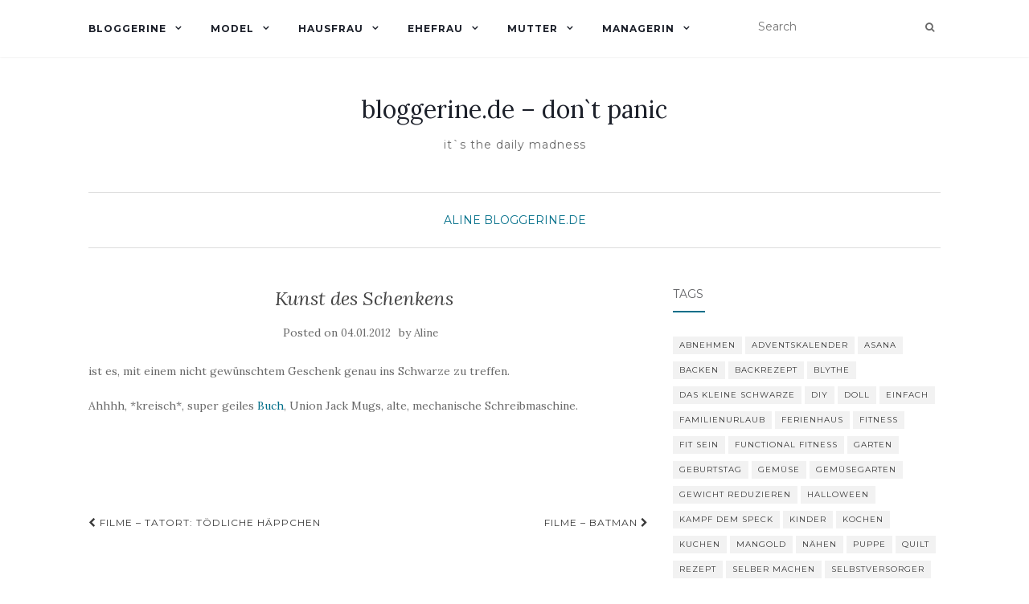

--- FILE ---
content_type: text/html; charset=UTF-8
request_url: https://bloggerine.de/2012/01/kunst-des-schenkens/
body_size: 11221
content:
<!doctype html>
	<!--[if !IE]>
	<html class="no-js non-ie" lang="en-US"> <![endif]-->
	<!--[if IE 7 ]>
	<html class="no-js ie7" lang="en-US"> <![endif]-->
	<!--[if IE 8 ]>
	<html class="no-js ie8" lang="en-US"> <![endif]-->
	<!--[if IE 9 ]>
	<html class="no-js ie9" lang="en-US"> <![endif]-->
	<!--[if gt IE 9]><!-->
<html class="no-js" lang="en-US"> <!--<![endif]-->
<head>
<meta charset="UTF-8">
<meta name="viewport" content="width=device-width, initial-scale=1">
<link rel="profile" href="http://gmpg.org/xfn/11">
<link rel="pingback" href="https://bloggerine.de/xmlrpc.php">

<title>Kunst des Schenkens &#8211; bloggerine.de &#8211; don`t panic</title>
<meta name='robots' content='max-image-preview:large' />
	<style>img:is([sizes="auto" i], [sizes^="auto," i]) { contain-intrinsic-size: 3000px 1500px }</style>
	<link rel='dns-prefetch' href='//fonts.googleapis.com' />
<link rel="alternate" type="application/rss+xml" title="bloggerine.de - don`t panic &raquo; Feed" href="https://bloggerine.de/feed/" />
<link rel="alternate" type="application/rss+xml" title="bloggerine.de - don`t panic &raquo; Comments Feed" href="https://bloggerine.de/comments/feed/" />
<script type="text/javascript">
/* <![CDATA[ */
window._wpemojiSettings = {"baseUrl":"https:\/\/s.w.org\/images\/core\/emoji\/16.0.1\/72x72\/","ext":".png","svgUrl":"https:\/\/s.w.org\/images\/core\/emoji\/16.0.1\/svg\/","svgExt":".svg","source":{"concatemoji":"https:\/\/bloggerine.de\/wp-includes\/js\/wp-emoji-release.min.js?ver=6.8.3"}};
/*! This file is auto-generated */
!function(s,n){var o,i,e;function c(e){try{var t={supportTests:e,timestamp:(new Date).valueOf()};sessionStorage.setItem(o,JSON.stringify(t))}catch(e){}}function p(e,t,n){e.clearRect(0,0,e.canvas.width,e.canvas.height),e.fillText(t,0,0);var t=new Uint32Array(e.getImageData(0,0,e.canvas.width,e.canvas.height).data),a=(e.clearRect(0,0,e.canvas.width,e.canvas.height),e.fillText(n,0,0),new Uint32Array(e.getImageData(0,0,e.canvas.width,e.canvas.height).data));return t.every(function(e,t){return e===a[t]})}function u(e,t){e.clearRect(0,0,e.canvas.width,e.canvas.height),e.fillText(t,0,0);for(var n=e.getImageData(16,16,1,1),a=0;a<n.data.length;a++)if(0!==n.data[a])return!1;return!0}function f(e,t,n,a){switch(t){case"flag":return n(e,"\ud83c\udff3\ufe0f\u200d\u26a7\ufe0f","\ud83c\udff3\ufe0f\u200b\u26a7\ufe0f")?!1:!n(e,"\ud83c\udde8\ud83c\uddf6","\ud83c\udde8\u200b\ud83c\uddf6")&&!n(e,"\ud83c\udff4\udb40\udc67\udb40\udc62\udb40\udc65\udb40\udc6e\udb40\udc67\udb40\udc7f","\ud83c\udff4\u200b\udb40\udc67\u200b\udb40\udc62\u200b\udb40\udc65\u200b\udb40\udc6e\u200b\udb40\udc67\u200b\udb40\udc7f");case"emoji":return!a(e,"\ud83e\udedf")}return!1}function g(e,t,n,a){var r="undefined"!=typeof WorkerGlobalScope&&self instanceof WorkerGlobalScope?new OffscreenCanvas(300,150):s.createElement("canvas"),o=r.getContext("2d",{willReadFrequently:!0}),i=(o.textBaseline="top",o.font="600 32px Arial",{});return e.forEach(function(e){i[e]=t(o,e,n,a)}),i}function t(e){var t=s.createElement("script");t.src=e,t.defer=!0,s.head.appendChild(t)}"undefined"!=typeof Promise&&(o="wpEmojiSettingsSupports",i=["flag","emoji"],n.supports={everything:!0,everythingExceptFlag:!0},e=new Promise(function(e){s.addEventListener("DOMContentLoaded",e,{once:!0})}),new Promise(function(t){var n=function(){try{var e=JSON.parse(sessionStorage.getItem(o));if("object"==typeof e&&"number"==typeof e.timestamp&&(new Date).valueOf()<e.timestamp+604800&&"object"==typeof e.supportTests)return e.supportTests}catch(e){}return null}();if(!n){if("undefined"!=typeof Worker&&"undefined"!=typeof OffscreenCanvas&&"undefined"!=typeof URL&&URL.createObjectURL&&"undefined"!=typeof Blob)try{var e="postMessage("+g.toString()+"("+[JSON.stringify(i),f.toString(),p.toString(),u.toString()].join(",")+"));",a=new Blob([e],{type:"text/javascript"}),r=new Worker(URL.createObjectURL(a),{name:"wpTestEmojiSupports"});return void(r.onmessage=function(e){c(n=e.data),r.terminate(),t(n)})}catch(e){}c(n=g(i,f,p,u))}t(n)}).then(function(e){for(var t in e)n.supports[t]=e[t],n.supports.everything=n.supports.everything&&n.supports[t],"flag"!==t&&(n.supports.everythingExceptFlag=n.supports.everythingExceptFlag&&n.supports[t]);n.supports.everythingExceptFlag=n.supports.everythingExceptFlag&&!n.supports.flag,n.DOMReady=!1,n.readyCallback=function(){n.DOMReady=!0}}).then(function(){return e}).then(function(){var e;n.supports.everything||(n.readyCallback(),(e=n.source||{}).concatemoji?t(e.concatemoji):e.wpemoji&&e.twemoji&&(t(e.twemoji),t(e.wpemoji)))}))}((window,document),window._wpemojiSettings);
/* ]]> */
</script>
<style id='wp-emoji-styles-inline-css' type='text/css'>

	img.wp-smiley, img.emoji {
		display: inline !important;
		border: none !important;
		box-shadow: none !important;
		height: 1em !important;
		width: 1em !important;
		margin: 0 0.07em !important;
		vertical-align: -0.1em !important;
		background: none !important;
		padding: 0 !important;
	}
</style>
<link rel='stylesheet' id='wp-block-library-css' href='https://bloggerine.de/wp-includes/css/dist/block-library/style.min.css?ver=6.8.3' type='text/css' media='all' />
<style id='classic-theme-styles-inline-css' type='text/css'>
/*! This file is auto-generated */
.wp-block-button__link{color:#fff;background-color:#32373c;border-radius:9999px;box-shadow:none;text-decoration:none;padding:calc(.667em + 2px) calc(1.333em + 2px);font-size:1.125em}.wp-block-file__button{background:#32373c;color:#fff;text-decoration:none}
</style>
<style id='global-styles-inline-css' type='text/css'>
:root{--wp--preset--aspect-ratio--square: 1;--wp--preset--aspect-ratio--4-3: 4/3;--wp--preset--aspect-ratio--3-4: 3/4;--wp--preset--aspect-ratio--3-2: 3/2;--wp--preset--aspect-ratio--2-3: 2/3;--wp--preset--aspect-ratio--16-9: 16/9;--wp--preset--aspect-ratio--9-16: 9/16;--wp--preset--color--black: #000000;--wp--preset--color--cyan-bluish-gray: #abb8c3;--wp--preset--color--white: #ffffff;--wp--preset--color--pale-pink: #f78da7;--wp--preset--color--vivid-red: #cf2e2e;--wp--preset--color--luminous-vivid-orange: #ff6900;--wp--preset--color--luminous-vivid-amber: #fcb900;--wp--preset--color--light-green-cyan: #7bdcb5;--wp--preset--color--vivid-green-cyan: #00d084;--wp--preset--color--pale-cyan-blue: #8ed1fc;--wp--preset--color--vivid-cyan-blue: #0693e3;--wp--preset--color--vivid-purple: #9b51e0;--wp--preset--gradient--vivid-cyan-blue-to-vivid-purple: linear-gradient(135deg,rgba(6,147,227,1) 0%,rgb(155,81,224) 100%);--wp--preset--gradient--light-green-cyan-to-vivid-green-cyan: linear-gradient(135deg,rgb(122,220,180) 0%,rgb(0,208,130) 100%);--wp--preset--gradient--luminous-vivid-amber-to-luminous-vivid-orange: linear-gradient(135deg,rgba(252,185,0,1) 0%,rgba(255,105,0,1) 100%);--wp--preset--gradient--luminous-vivid-orange-to-vivid-red: linear-gradient(135deg,rgba(255,105,0,1) 0%,rgb(207,46,46) 100%);--wp--preset--gradient--very-light-gray-to-cyan-bluish-gray: linear-gradient(135deg,rgb(238,238,238) 0%,rgb(169,184,195) 100%);--wp--preset--gradient--cool-to-warm-spectrum: linear-gradient(135deg,rgb(74,234,220) 0%,rgb(151,120,209) 20%,rgb(207,42,186) 40%,rgb(238,44,130) 60%,rgb(251,105,98) 80%,rgb(254,248,76) 100%);--wp--preset--gradient--blush-light-purple: linear-gradient(135deg,rgb(255,206,236) 0%,rgb(152,150,240) 100%);--wp--preset--gradient--blush-bordeaux: linear-gradient(135deg,rgb(254,205,165) 0%,rgb(254,45,45) 50%,rgb(107,0,62) 100%);--wp--preset--gradient--luminous-dusk: linear-gradient(135deg,rgb(255,203,112) 0%,rgb(199,81,192) 50%,rgb(65,88,208) 100%);--wp--preset--gradient--pale-ocean: linear-gradient(135deg,rgb(255,245,203) 0%,rgb(182,227,212) 50%,rgb(51,167,181) 100%);--wp--preset--gradient--electric-grass: linear-gradient(135deg,rgb(202,248,128) 0%,rgb(113,206,126) 100%);--wp--preset--gradient--midnight: linear-gradient(135deg,rgb(2,3,129) 0%,rgb(40,116,252) 100%);--wp--preset--font-size--small: 13px;--wp--preset--font-size--medium: 20px;--wp--preset--font-size--large: 36px;--wp--preset--font-size--x-large: 42px;--wp--preset--spacing--20: 0.44rem;--wp--preset--spacing--30: 0.67rem;--wp--preset--spacing--40: 1rem;--wp--preset--spacing--50: 1.5rem;--wp--preset--spacing--60: 2.25rem;--wp--preset--spacing--70: 3.38rem;--wp--preset--spacing--80: 5.06rem;--wp--preset--shadow--natural: 6px 6px 9px rgba(0, 0, 0, 0.2);--wp--preset--shadow--deep: 12px 12px 50px rgba(0, 0, 0, 0.4);--wp--preset--shadow--sharp: 6px 6px 0px rgba(0, 0, 0, 0.2);--wp--preset--shadow--outlined: 6px 6px 0px -3px rgba(255, 255, 255, 1), 6px 6px rgba(0, 0, 0, 1);--wp--preset--shadow--crisp: 6px 6px 0px rgba(0, 0, 0, 1);}:where(.is-layout-flex){gap: 0.5em;}:where(.is-layout-grid){gap: 0.5em;}body .is-layout-flex{display: flex;}.is-layout-flex{flex-wrap: wrap;align-items: center;}.is-layout-flex > :is(*, div){margin: 0;}body .is-layout-grid{display: grid;}.is-layout-grid > :is(*, div){margin: 0;}:where(.wp-block-columns.is-layout-flex){gap: 2em;}:where(.wp-block-columns.is-layout-grid){gap: 2em;}:where(.wp-block-post-template.is-layout-flex){gap: 1.25em;}:where(.wp-block-post-template.is-layout-grid){gap: 1.25em;}.has-black-color{color: var(--wp--preset--color--black) !important;}.has-cyan-bluish-gray-color{color: var(--wp--preset--color--cyan-bluish-gray) !important;}.has-white-color{color: var(--wp--preset--color--white) !important;}.has-pale-pink-color{color: var(--wp--preset--color--pale-pink) !important;}.has-vivid-red-color{color: var(--wp--preset--color--vivid-red) !important;}.has-luminous-vivid-orange-color{color: var(--wp--preset--color--luminous-vivid-orange) !important;}.has-luminous-vivid-amber-color{color: var(--wp--preset--color--luminous-vivid-amber) !important;}.has-light-green-cyan-color{color: var(--wp--preset--color--light-green-cyan) !important;}.has-vivid-green-cyan-color{color: var(--wp--preset--color--vivid-green-cyan) !important;}.has-pale-cyan-blue-color{color: var(--wp--preset--color--pale-cyan-blue) !important;}.has-vivid-cyan-blue-color{color: var(--wp--preset--color--vivid-cyan-blue) !important;}.has-vivid-purple-color{color: var(--wp--preset--color--vivid-purple) !important;}.has-black-background-color{background-color: var(--wp--preset--color--black) !important;}.has-cyan-bluish-gray-background-color{background-color: var(--wp--preset--color--cyan-bluish-gray) !important;}.has-white-background-color{background-color: var(--wp--preset--color--white) !important;}.has-pale-pink-background-color{background-color: var(--wp--preset--color--pale-pink) !important;}.has-vivid-red-background-color{background-color: var(--wp--preset--color--vivid-red) !important;}.has-luminous-vivid-orange-background-color{background-color: var(--wp--preset--color--luminous-vivid-orange) !important;}.has-luminous-vivid-amber-background-color{background-color: var(--wp--preset--color--luminous-vivid-amber) !important;}.has-light-green-cyan-background-color{background-color: var(--wp--preset--color--light-green-cyan) !important;}.has-vivid-green-cyan-background-color{background-color: var(--wp--preset--color--vivid-green-cyan) !important;}.has-pale-cyan-blue-background-color{background-color: var(--wp--preset--color--pale-cyan-blue) !important;}.has-vivid-cyan-blue-background-color{background-color: var(--wp--preset--color--vivid-cyan-blue) !important;}.has-vivid-purple-background-color{background-color: var(--wp--preset--color--vivid-purple) !important;}.has-black-border-color{border-color: var(--wp--preset--color--black) !important;}.has-cyan-bluish-gray-border-color{border-color: var(--wp--preset--color--cyan-bluish-gray) !important;}.has-white-border-color{border-color: var(--wp--preset--color--white) !important;}.has-pale-pink-border-color{border-color: var(--wp--preset--color--pale-pink) !important;}.has-vivid-red-border-color{border-color: var(--wp--preset--color--vivid-red) !important;}.has-luminous-vivid-orange-border-color{border-color: var(--wp--preset--color--luminous-vivid-orange) !important;}.has-luminous-vivid-amber-border-color{border-color: var(--wp--preset--color--luminous-vivid-amber) !important;}.has-light-green-cyan-border-color{border-color: var(--wp--preset--color--light-green-cyan) !important;}.has-vivid-green-cyan-border-color{border-color: var(--wp--preset--color--vivid-green-cyan) !important;}.has-pale-cyan-blue-border-color{border-color: var(--wp--preset--color--pale-cyan-blue) !important;}.has-vivid-cyan-blue-border-color{border-color: var(--wp--preset--color--vivid-cyan-blue) !important;}.has-vivid-purple-border-color{border-color: var(--wp--preset--color--vivid-purple) !important;}.has-vivid-cyan-blue-to-vivid-purple-gradient-background{background: var(--wp--preset--gradient--vivid-cyan-blue-to-vivid-purple) !important;}.has-light-green-cyan-to-vivid-green-cyan-gradient-background{background: var(--wp--preset--gradient--light-green-cyan-to-vivid-green-cyan) !important;}.has-luminous-vivid-amber-to-luminous-vivid-orange-gradient-background{background: var(--wp--preset--gradient--luminous-vivid-amber-to-luminous-vivid-orange) !important;}.has-luminous-vivid-orange-to-vivid-red-gradient-background{background: var(--wp--preset--gradient--luminous-vivid-orange-to-vivid-red) !important;}.has-very-light-gray-to-cyan-bluish-gray-gradient-background{background: var(--wp--preset--gradient--very-light-gray-to-cyan-bluish-gray) !important;}.has-cool-to-warm-spectrum-gradient-background{background: var(--wp--preset--gradient--cool-to-warm-spectrum) !important;}.has-blush-light-purple-gradient-background{background: var(--wp--preset--gradient--blush-light-purple) !important;}.has-blush-bordeaux-gradient-background{background: var(--wp--preset--gradient--blush-bordeaux) !important;}.has-luminous-dusk-gradient-background{background: var(--wp--preset--gradient--luminous-dusk) !important;}.has-pale-ocean-gradient-background{background: var(--wp--preset--gradient--pale-ocean) !important;}.has-electric-grass-gradient-background{background: var(--wp--preset--gradient--electric-grass) !important;}.has-midnight-gradient-background{background: var(--wp--preset--gradient--midnight) !important;}.has-small-font-size{font-size: var(--wp--preset--font-size--small) !important;}.has-medium-font-size{font-size: var(--wp--preset--font-size--medium) !important;}.has-large-font-size{font-size: var(--wp--preset--font-size--large) !important;}.has-x-large-font-size{font-size: var(--wp--preset--font-size--x-large) !important;}
:where(.wp-block-post-template.is-layout-flex){gap: 1.25em;}:where(.wp-block-post-template.is-layout-grid){gap: 1.25em;}
:where(.wp-block-columns.is-layout-flex){gap: 2em;}:where(.wp-block-columns.is-layout-grid){gap: 2em;}
:root :where(.wp-block-pullquote){font-size: 1.5em;line-height: 1.6;}
</style>
<link rel='stylesheet' id='activello-bootstrap-css' href='https://bloggerine.de/wp-content/themes/activello/assets/css/bootstrap.min.css?ver=6.8.3' type='text/css' media='all' />
<link rel='stylesheet' id='activello-icons-css' href='https://bloggerine.de/wp-content/themes/activello/assets/css/font-awesome.min.css?ver=6.8.3' type='text/css' media='all' />
<link rel='stylesheet' id='activello-fonts-css' href='//fonts.googleapis.com/css?family=Lora%3A400%2C400italic%2C700%2C700italic%7CMontserrat%3A400%2C700%7CMaven+Pro%3A400%2C700&#038;ver=6.8.3' type='text/css' media='all' />
<link rel='stylesheet' id='activello-style-css' href='https://bloggerine.de/wp-content/themes/activello/style.css?ver=6.8.3' type='text/css' media='all' />
<script type="text/javascript" src="https://bloggerine.de/wp-includes/js/jquery/jquery.min.js?ver=3.7.1" id="jquery-core-js"></script>
<script type="text/javascript" src="https://bloggerine.de/wp-includes/js/jquery/jquery-migrate.min.js?ver=3.4.1" id="jquery-migrate-js"></script>
<script type="text/javascript" src="https://bloggerine.de/wp-content/themes/activello/assets/js/vendor/modernizr.min.js?ver=6.8.3" id="activello-modernizr-js"></script>
<script type="text/javascript" src="https://bloggerine.de/wp-content/themes/activello/assets/js/vendor/bootstrap.min.js?ver=6.8.3" id="activello-bootstrapjs-js"></script>
<script type="text/javascript" src="https://bloggerine.de/wp-content/themes/activello/assets/js/functions.min.js?ver=6.8.3" id="activello-functions-js"></script>
<link rel="https://api.w.org/" href="https://bloggerine.de/wp-json/" /><link rel="alternate" title="JSON" type="application/json" href="https://bloggerine.de/wp-json/wp/v2/posts/3475" /><link rel="EditURI" type="application/rsd+xml" title="RSD" href="https://bloggerine.de/xmlrpc.php?rsd" />
<meta name="generator" content="WordPress 6.8.3" />
<link rel="canonical" href="https://bloggerine.de/2012/01/kunst-des-schenkens/" />
<link rel='shortlink' href='https://bloggerine.de/?p=3475' />
<link rel="alternate" title="oEmbed (JSON)" type="application/json+oembed" href="https://bloggerine.de/wp-json/oembed/1.0/embed?url=https%3A%2F%2Fbloggerine.de%2F2012%2F01%2Fkunst-des-schenkens%2F" />
<link rel="alternate" title="oEmbed (XML)" type="text/xml+oembed" href="https://bloggerine.de/wp-json/oembed/1.0/embed?url=https%3A%2F%2Fbloggerine.de%2F2012%2F01%2Fkunst-des-schenkens%2F&#038;format=xml" />
<style type="text/css">a:hover, a:focus, article.post .post-categories a:hover, article.post .post-categories a:focus, .entry-title a:hover, .entry-title a:focus, .entry-meta a:hover, .entry-meta a:focus, .entry-footer a:hover, .entry-footer a:focus, .read-more a:hover, .read-more a:focus, .social-icons a:hover, .social-icons a:focus, .flex-caption .post-categories a:hover, .flex-caption .post-categories a:focus, .flex-caption .read-more a:hover, .flex-caption .read-more a:focus, .flex-caption h2:hover, .flex-caption h2:focus-within, .comment-meta.commentmetadata a:hover, .comment-meta.commentmetadata a:focus, .post-inner-content .cat-item a:hover, .post-inner-content .cat-item a:focus, .navbar-default .navbar-nav > .active > a, .navbar-default .navbar-nav > .active > a:hover, .navbar-default .navbar-nav > .active > a:focus, .navbar-default .navbar-nav > li > a:hover, .navbar-default .navbar-nav > li > a:focus, .navbar-default .navbar-nav > .open > a, .navbar-default .navbar-nav > .open > a:hover, blockquote:before, .navbar-default .navbar-nav > .open > a:focus, .cat-title a, .single .entry-content a, .site-info a:hover, .site-info a:focus {color:#006e89}article.post .post-categories:after, .post-inner-content .cat-item:after, #secondary .widget-title:after, .dropdown-menu>.active>a, .dropdown-menu>.active>a:hover, .dropdown-menu>.active>a:focus {background:#006e89}.label-default[href]:hover, .label-default[href]:focus, .btn-default:hover, .btn-default:focus, .btn-default:active, .btn-default.active, #image-navigation .nav-previous a:hover, #image-navigation .nav-previous a:focus, #image-navigation .nav-next a:hover, #image-navigation .nav-next a:focus, .woocommerce #respond input#submit:hover, .woocommerce #respond input#submit:focus, .woocommerce a.button:hover, .woocommerce a.button:focus, .woocommerce button.button:hover, .woocommerce button.button:focus, .woocommerce input.button:hover, .woocommerce input.button:focus, .woocommerce #respond input#submit.alt:hover, .woocommerce #respond input#submit.alt:focus, .woocommerce a.button.alt:hover, .woocommerce a.button.alt:focus, .woocommerce button.button.alt:hover, .woocommerce button.button.alt:focus, .woocommerce input.button.alt:hover, .woocommerce input.button.alt:focus, .input-group-btn:last-child>.btn:hover, .input-group-btn:last-child>.btn:focus, .scroll-to-top:hover, .scroll-to-top:focus, button, html input[type=button]:hover, html input[type=button]:focus, input[type=reset]:hover, input[type=reset]:focus, .comment-list li .comment-body:after, .page-links a:hover span, .page-links a:focus span, .page-links span, input[type=submit]:hover, input[type=submit]:focus, .comment-form #submit:hover, .comment-form #submit:focus, .tagcloud a:hover, .tagcloud a:focus, .single .entry-content a:hover, .single .entry-content a:focus, .navbar-default .navbar-nav .open .dropdown-menu > li > a:hover, .dropdown-menu> li> a:hover, .dropdown-menu> li> a:focus, .navbar-default .navbar-nav .open .dropdown-menu > li > a:focus {background-color:#006e89; }input[type="text"]:focus, input[type="email"]:focus, input[type="tel"]:focus, input[type="url"]:focus, input[type="password"]:focus, input[type="search"]:focus, textarea:focus { outline-color: #006e89; }#social a:hover, #social a:focus, .header-search-icon:hover, .header-search-icon:focus  { color:#006e89}</style>	<style type="text/css">
		#social li{
			display: inline-block;
		}
		#social li,
		#social ul {
			border: 0!important;
			list-style: none;
			padding-left: 0;
			text-align: center;
		}
		#social li a[href*="twitter.com"] .fa:before,
		.fa-twitter:before {
			content: "\f099"
		}
		#social li a[href*="facebook.com"] .fa:before,
		.fa-facebook-f:before,
		.fa-facebook:before {
			content: "\f09a"
		}
		#social li a[href*="github.com"] .fa:before,
		.fa-github:before {
			content: "\f09b"
		}
		#social li a[href*="/feed"] .fa:before,
		.fa-rss:before {
			content: "\f09e"
		}
		#social li a[href*="pinterest.com"] .fa:before,
		.fa-pinterest:before {
			content: "\f0d2"
		}
		#social li a[href*="plus.google.com"] .fa:before,
		.fa-google-plus:before {
			content: "\f0d5"
		}
		#social li a[href*="linkedin.com"] .fa:before,
		.fa-linkedin:before {
			content: "\f0e1"
		}
		#social li a[href*="youtube.com"] .fa:before,
		.fa-youtube:before {
			content: "\f167"
		}
		#social li a[href*="instagram.com"] .fa:before,
		.fa-instagram:before {
			content: "\f16d"
		}
		#social li a[href*="flickr.com"] .fa:before,
		.fa-flickr:before {
			content: "\f16e"
		}
		#social li a[href*="tumblr.com"] .fa:before,
		.fa-tumblr:before {
			content: "\f173"
		}
		#social li a[href*="dribbble.com"] .fa:before,
		.fa-dribbble:before {
			content: "\f17d"
		}
		#social li a[href*="skype.com"] .fa:before,
		.fa-skype:before {
			content: "\f17e"
		}
		#social li a[href*="foursquare.com"] .fa:before,
		.fa-foursquare:before {
			content: "\f180"
		}
		#social li a[href*="vimeo.com"] .fa:before,
		.fa-vimeo-square:before {
			content: "\f194"
		}
		#social li a[href*="weheartit.com"] .fa:before,
		.fa-heart:before {
			content: "\f004"
		}
		#social li a[href*="spotify.com"] .fa:before,
		.fa-spotify:before {
			content: "\f1bc"
		}
		#social li a[href*="soundcloud.com"] .fa:before,
		.fa-soundcloud:before {
			content: "\f1be"
		}
	</style>
</head>

<body class="wp-singular post-template-default single single-post postid-3475 single-format-standard wp-theme-activello group-blog has-sidebar-right">
<div id="page" class="hfeed site">

	<header id="masthead" class="site-header" role="banner">
		<nav class="navbar navbar-default" role="navigation">
			<div class="container">
				<div class="row">
					<div class="site-navigation-inner col-sm-12">
						<div class="navbar-header">
							<button type="button" class="btn navbar-toggle" data-toggle="collapse" data-target=".navbar-ex1-collapse">
								<span class="sr-only">Toggle navigation</span>
								<span class="icon-bar"></span>
								<span class="icon-bar"></span>
								<span class="icon-bar"></span>
							</button>
						</div>
						<div class="collapse navbar-collapse navbar-ex1-collapse"><ul id="menu-aktuellesmenue" class="nav navbar-nav"><li id="menu-item-6675" class="menu-item menu-item-type-taxonomy menu-item-object-category current-post-ancestor current-menu-parent current-post-parent menu-item-has-children menu-item-6675"><a title="Bloggerine" href="https://bloggerine.de/archiv/allgemein/">Bloggerine </a><span class="activello-dropdown"></span>
<ul role="menu" class=" dropdown-menu">
	<li id="menu-item-6682" class="menu-item menu-item-type-taxonomy menu-item-object-category current-post-ancestor current-menu-parent current-post-parent menu-item-6682"><a title="Aline" href="https://bloggerine.de/archiv/allgemein/aline/">Aline</a></li>
	<li id="menu-item-6710" class="menu-item menu-item-type-taxonomy menu-item-object-category menu-item-6710"><a title="Blythe" href="https://bloggerine.de/archiv/allgemein/blythe/">Blythe</a></li>
	<li id="menu-item-6705" class="menu-item menu-item-type-post_type menu-item-object-page menu-item-6705"><a title="Impressum" href="https://bloggerine.de/about/">Impressum</a></li>
	<li id="menu-item-6704" class="menu-item menu-item-type-post_type menu-item-object-page menu-item-6704"><a title="Kontakt" href="https://bloggerine.de/contact/">Kontakt</a></li>
</ul>
</li>
<li id="menu-item-6680" class="menu-item menu-item-type-taxonomy menu-item-object-category menu-item-has-children menu-item-6680"><a title="Model" href="https://bloggerine.de/archiv/model/">Model </a><span class="activello-dropdown"></span>
<ul role="menu" class=" dropdown-menu">
	<li id="menu-item-6688" class="menu-item menu-item-type-taxonomy menu-item-object-category menu-item-6688"><a title="abnehmen" href="https://bloggerine.de/archiv/model/abnehmen/">abnehmen</a></li>
	<li id="menu-item-6693" class="menu-item menu-item-type-taxonomy menu-item-object-category menu-item-6693"><a title="Fitness" href="https://bloggerine.de/archiv/model/auserlichkeiten/">Fitness</a></li>
	<li id="menu-item-6696" class="menu-item menu-item-type-taxonomy menu-item-object-category menu-item-6696"><a title="Yoga" href="https://bloggerine.de/archiv/model/yoga/">Yoga</a></li>
	<li id="menu-item-6715" class="menu-item menu-item-type-taxonomy menu-item-object-category menu-item-6715"><a title="Mountainbike" href="https://bloggerine.de/archiv/model/mountainbike/">Mountainbike</a></li>
</ul>
</li>
<li id="menu-item-6676" class="menu-item menu-item-type-taxonomy menu-item-object-category menu-item-has-children menu-item-6676"><a title="Hausfrau" href="https://bloggerine.de/archiv/hausfrau/">Hausfrau </a><span class="activello-dropdown"></span>
<ul role="menu" class=" dropdown-menu">
	<li id="menu-item-6692" class="menu-item menu-item-type-taxonomy menu-item-object-category menu-item-6692"><a title="Rezepte" href="https://bloggerine.de/archiv/hausfrau/rezepte/">Rezepte</a></li>
	<li id="menu-item-6700" class="menu-item menu-item-type-taxonomy menu-item-object-category menu-item-6700"><a title="Gemüsegarten" href="https://bloggerine.de/archiv/hausfrau/gemuesegarten/">Gemüsegarten</a></li>
	<li id="menu-item-6707" class="menu-item menu-item-type-taxonomy menu-item-object-category menu-item-6707"><a title="Garten" href="https://bloggerine.de/archiv/hausfrau/garten/">Garten</a></li>
	<li id="menu-item-6685" class="menu-item menu-item-type-taxonomy menu-item-object-category menu-item-6685"><a title="Schönes Heim" href="https://bloggerine.de/archiv/hausfrau/schones-heim/">Schönes Heim</a></li>
	<li id="menu-item-6691" class="menu-item menu-item-type-taxonomy menu-item-object-category menu-item-6691"><a title="do it yourself" href="https://bloggerine.de/archiv/hausfrau/selbermachen/">do it yourself</a></li>
	<li id="menu-item-6741" class="menu-item menu-item-type-taxonomy menu-item-object-category menu-item-6741"><a title="Zero waste" href="https://bloggerine.de/archiv/hausfrau/zero-waste/">Zero waste</a></li>
	<li id="menu-item-6695" class="menu-item menu-item-type-taxonomy menu-item-object-category menu-item-6695"><a title="Haustiere" href="https://bloggerine.de/archiv/hausfrau/haustiere/">Haustiere</a></li>
	<li id="menu-item-7011" class="menu-item menu-item-type-taxonomy menu-item-object-category menu-item-7011"><a title="Bienen" href="https://bloggerine.de/archiv/hausfrau/bienen/">Bienen</a></li>
</ul>
</li>
<li id="menu-item-6678" class="menu-item menu-item-type-taxonomy menu-item-object-category menu-item-has-children menu-item-6678"><a title="Ehefrau" href="https://bloggerine.de/archiv/ehefrau/">Ehefrau </a><span class="activello-dropdown"></span>
<ul role="menu" class=" dropdown-menu">
	<li id="menu-item-6694" class="menu-item menu-item-type-taxonomy menu-item-object-category menu-item-6694"><a title="Sie &amp; Er" href="https://bloggerine.de/archiv/ehefrau/sie-er/">Sie &#038; Er</a></li>
	<li id="menu-item-6706" class="menu-item menu-item-type-taxonomy menu-item-object-category menu-item-6706"><a title="Hochzeit" href="https://bloggerine.de/archiv/ehefrau/hochzeit/">Hochzeit</a></li>
	<li id="menu-item-6711" class="menu-item menu-item-type-taxonomy menu-item-object-category menu-item-6711"><a title="Sofazeit" href="https://bloggerine.de/archiv/allgemein/sofazeit/">Sofazeit</a></li>
</ul>
</li>
<li id="menu-item-6677" class="menu-item menu-item-type-taxonomy menu-item-object-category menu-item-has-children menu-item-6677"><a title="Mutter" href="https://bloggerine.de/archiv/mutter/">Mutter </a><span class="activello-dropdown"></span>
<ul role="menu" class=" dropdown-menu">
	<li id="menu-item-6683" class="menu-item menu-item-type-taxonomy menu-item-object-category menu-item-6683"><a title="LeLa" href="https://bloggerine.de/archiv/mutter/lela/">LeLa</a></li>
	<li id="menu-item-6689" class="menu-item menu-item-type-taxonomy menu-item-object-category menu-item-6689"><a title="ImLa" href="https://bloggerine.de/archiv/mutter/imla/">ImLa</a></li>
	<li id="menu-item-6684" class="menu-item menu-item-type-taxonomy menu-item-object-category menu-item-6684"><a title="Entertainment" href="https://bloggerine.de/archiv/mutter/entertainment/">Entertainment</a></li>
	<li id="menu-item-7356" class="menu-item menu-item-type-taxonomy menu-item-object-category menu-item-7356"><a title="Mama sein" href="https://bloggerine.de/archiv/mutter/mama-sein/">Mama sein</a></li>
</ul>
</li>
<li id="menu-item-6681" class="menu-item menu-item-type-taxonomy menu-item-object-category menu-item-has-children menu-item-6681"><a title="Managerin" href="https://bloggerine.de/archiv/managerin/">Managerin </a><span class="activello-dropdown"></span>
<ul role="menu" class=" dropdown-menu">
	<li id="menu-item-6713" class="menu-item menu-item-type-taxonomy menu-item-object-category menu-item-6713"><a title="Fachinformatik" href="https://bloggerine.de/archiv/managerin/fachinformatik/">Fachinformatik</a></li>
	<li id="menu-item-6690" class="menu-item menu-item-type-taxonomy menu-item-object-category menu-item-6690"><a title="Studium" href="https://bloggerine.de/archiv/managerin/studium/">Studium</a></li>
	<li id="menu-item-6708" class="menu-item menu-item-type-taxonomy menu-item-object-category menu-item-6708"><a title="Nadel &amp; Faden" href="https://bloggerine.de/archiv/managerin/nadel-faden/">Nadel &#038; Faden</a></li>
</ul>
</li>
</ul></div>
						<div class="nav-search"><form action="https://bloggerine.de/" method="get"><input type="text" name="s" value="" placeholder="Search"><button type="submit" class="header-search-icon" name="submit" id="searchsubmit" value="Search"><i class="fa fa-search"></i></button></form>							
						</div>
					</div>
				</div>
			</div>
		</nav><!-- .site-navigation -->

		
		<div class="container">
			<div id="logo">
				<span class="site-name">
																			<a class="navbar-brand" href="https://bloggerine.de/" title="bloggerine.de &#8211; don`t panic" rel="home">bloggerine.de &#8211; don`t panic</a>
									
									</span><!-- end of .site-name -->

									<div class="tagline">it`s the daily madness</div>
							</div><!-- end of #logo -->

						<div id="line"></div>
					</div>

	</header><!-- #masthead -->


	<div id="content" class="site-content">

		<div class="top-section">
					</div>

		<div class="container main-content-area">

						<div class="cat-title">
				<ul class="post-categories">
	<li><a href="https://bloggerine.de/archiv/allgemein/aline/" rel="category tag">Aline</a></li>
	<li><a href="https://bloggerine.de/archiv/allgemein/" rel="category tag">bloggerine.de</a></li></ul>			</div>
									
			<div class="row">
				<div class="main-content-inner col-sm-12 col-md-8 ">

	<div id="primary" class="content-area">
		<main id="main" class="site-main" role="main">

		
			
<article id="post-3475" class="post-3475 post type-post status-publish format-standard hentry category-aline category-allgemein">
	<div class="blog-item-wrap">
		<div class="post-inner-content">
			<header class="entry-header page-header">
				<h1 class="entry-title">Kunst des Schenkens</h1>

								<div class="entry-meta">
					<span class="posted-on">Posted on <a href="https://bloggerine.de/2012/01/kunst-des-schenkens/" rel="bookmark"><time class="entry-date published" datetime="2012-01-04T09:58:30+01:00">04.01.2012</time></a></span>by <span class="author vcard"><a class="url fn n" href="https://bloggerine.de/author/aline-2/">Aline</a></span>
					
				</div><!-- .entry-meta -->
							</header><!-- .entry-header -->
			
			<a href="https://bloggerine.de/2012/01/kunst-des-schenkens/" title="Kunst des Schenkens" >
							</a>
			
			<div class="entry-content">

				<p>ist es, mit einem nicht gewünschtem Geschenk genau ins Schwarze zu treffen.</p>
<p>Ahhhh, *kreisch*, super geiles <a href="http://www.knitthecity.com/">Buch</a>, Union Jack Mugs, alte, mechanische Schreibmaschine.</p>
				
								
			</div><!-- .entry-content -->
			<div class="entry-footer">
					
							</div><!-- .entry-footer -->
		</div>
	</div>
</article><!-- #post-## -->

			
					<nav class="navigation post-navigation" role="navigation">
		<h1 class="screen-reader-text">Post navigation</h1>
		<div class="nav-links">
			<div class="nav-previous"><a href="https://bloggerine.de/2012/01/filme-tatort-todliche-happchen/" rel="prev"><i class="fa fa-chevron-left"></i> Filme &#8211; Tatort: Tödliche Häppchen</a></div><div class="nav-next"><a href="https://bloggerine.de/2012/01/filme-batman/" rel="next">Filme &#8211; Batman <i class="fa fa-chevron-right"></i></a></div>			</div><!-- .nav-links -->
			</nav><!-- .navigation -->
			
		
		</main><!-- #main -->
	</div><!-- #primary -->

</div>

		            
		<div id="secondary" class="widget-area col-sm-12 col-md-4" role="complementary">
			<div class="inner">
								<aside id="tag_cloud-4" class="widget widget_tag_cloud"><h3 class="widget-title">Tags</h3><div class="tagcloud"><a href="https://bloggerine.de/tag/abnehmen/" class="tag-cloud-link tag-link-1043 tag-link-position-1" style="font-size: 9.6770833333333pt;" aria-label="abnehmen (25 items)">abnehmen</a>
<a href="https://bloggerine.de/tag/adventskalender/" class="tag-cloud-link tag-link-262 tag-link-position-2" style="font-size: 9.6041666666667pt;" aria-label="Adventskalender (24 items)">Adventskalender</a>
<a href="https://bloggerine.de/tag/asana/" class="tag-cloud-link tag-link-368 tag-link-position-3" style="font-size: 9.1666666666667pt;" aria-label="asana (21 items)">asana</a>
<a href="https://bloggerine.de/tag/backen/" class="tag-cloud-link tag-link-426 tag-link-position-4" style="font-size: 11.427083333333pt;" aria-label="backen (44 items)">backen</a>
<a href="https://bloggerine.de/tag/backrezept/" class="tag-cloud-link tag-link-464 tag-link-position-5" style="font-size: 9.96875pt;" aria-label="Backrezept (27 items)">Backrezept</a>
<a href="https://bloggerine.de/tag/blythe/" class="tag-cloud-link tag-link-1550 tag-link-position-6" style="font-size: 8.3645833333333pt;" aria-label="Blythe (16 items)">Blythe</a>
<a href="https://bloggerine.de/tag/das-kleine-schwarze/" class="tag-cloud-link tag-link-636 tag-link-position-7" style="font-size: 9.1666666666667pt;" aria-label="das kleine schwarze (21 items)">das kleine schwarze</a>
<a href="https://bloggerine.de/tag/diy/" class="tag-cloud-link tag-link-1051 tag-link-position-8" style="font-size: 14.708333333333pt;" aria-label="diy (125 items)">diy</a>
<a href="https://bloggerine.de/tag/doll/" class="tag-cloud-link tag-link-243 tag-link-position-9" style="font-size: 8.3645833333333pt;" aria-label="doll (16 items)">doll</a>
<a href="https://bloggerine.de/tag/einfach/" class="tag-cloud-link tag-link-290 tag-link-position-10" style="font-size: 8.1458333333333pt;" aria-label="einfach (15 items)">einfach</a>
<a href="https://bloggerine.de/tag/familienurlaub/" class="tag-cloud-link tag-link-410 tag-link-position-11" style="font-size: 8.7291666666667pt;" aria-label="Familienurlaub (18 items)">Familienurlaub</a>
<a href="https://bloggerine.de/tag/ferienhaus/" class="tag-cloud-link tag-link-1574 tag-link-position-12" style="font-size: 22pt;" aria-label="Ferienhaus (1,272 items)">Ferienhaus</a>
<a href="https://bloggerine.de/tag/fitness/" class="tag-cloud-link tag-link-329 tag-link-position-13" style="font-size: 10.40625pt;" aria-label="Fitness (31 items)">Fitness</a>
<a href="https://bloggerine.de/tag/fit-sein/" class="tag-cloud-link tag-link-188 tag-link-position-14" style="font-size: 10.1875pt;" aria-label="fit sein (29 items)">fit sein</a>
<a href="https://bloggerine.de/tag/functional-fitness/" class="tag-cloud-link tag-link-337 tag-link-position-15" style="font-size: 10.479166666667pt;" aria-label="Functional Fitness (32 items)">Functional Fitness</a>
<a href="https://bloggerine.de/tag/garten/" class="tag-cloud-link tag-link-1049 tag-link-position-16" style="font-size: 12.59375pt;" aria-label="Garten (63 items)">Garten</a>
<a href="https://bloggerine.de/tag/geburtstag/" class="tag-cloud-link tag-link-72 tag-link-position-17" style="font-size: 8.1458333333333pt;" aria-label="Geburtstag (15 items)">Geburtstag</a>
<a href="https://bloggerine.de/tag/gemuese/" class="tag-cloud-link tag-link-394 tag-link-position-18" style="font-size: 10.260416666667pt;" aria-label="Gemüse (30 items)">Gemüse</a>
<a href="https://bloggerine.de/tag/gemuesegarten/" class="tag-cloud-link tag-link-1751 tag-link-position-19" style="font-size: 11.791666666667pt;" aria-label="Gemüsegarten (49 items)">Gemüsegarten</a>
<a href="https://bloggerine.de/tag/gewicht-reduzieren/" class="tag-cloud-link tag-link-184 tag-link-position-20" style="font-size: 8pt;" aria-label="Gewicht reduzieren (14 items)">Gewicht reduzieren</a>
<a href="https://bloggerine.de/tag/halloween/" class="tag-cloud-link tag-link-212 tag-link-position-21" style="font-size: 8pt;" aria-label="Halloween (14 items)">Halloween</a>
<a href="https://bloggerine.de/tag/kampf-dem-speck/" class="tag-cloud-link tag-link-353 tag-link-position-22" style="font-size: 9.96875pt;" aria-label="kampf dem speck (27 items)">kampf dem speck</a>
<a href="https://bloggerine.de/tag/kinder/" class="tag-cloud-link tag-link-163 tag-link-position-23" style="font-size: 8pt;" aria-label="Kinder (14 items)">Kinder</a>
<a href="https://bloggerine.de/tag/kochen/" class="tag-cloud-link tag-link-151 tag-link-position-24" style="font-size: 12.59375pt;" aria-label="kochen (64 items)">kochen</a>
<a href="https://bloggerine.de/tag/kuchen/" class="tag-cloud-link tag-link-327 tag-link-position-25" style="font-size: 8pt;" aria-label="Kuchen (14 items)">Kuchen</a>
<a href="https://bloggerine.de/tag/mangold/" class="tag-cloud-link tag-link-496 tag-link-position-26" style="font-size: 8.3645833333333pt;" aria-label="Mangold (16 items)">Mangold</a>
<a href="https://bloggerine.de/tag/nahen/" class="tag-cloud-link tag-link-156 tag-link-position-27" style="font-size: 9.3125pt;" aria-label="nähen (22 items)">nähen</a>
<a href="https://bloggerine.de/tag/puppe/" class="tag-cloud-link tag-link-217 tag-link-position-28" style="font-size: 8.1458333333333pt;" aria-label="Puppe (15 items)">Puppe</a>
<a href="https://bloggerine.de/tag/quilt/" class="tag-cloud-link tag-link-1435 tag-link-position-29" style="font-size: 8.5833333333333pt;" aria-label="Quilt (17 items)">Quilt</a>
<a href="https://bloggerine.de/tag/rezept/" class="tag-cloud-link tag-link-423 tag-link-position-30" style="font-size: 14.635416666667pt;" aria-label="Rezept (123 items)">Rezept</a>
<a href="https://bloggerine.de/tag/selber-machen/" class="tag-cloud-link tag-link-146 tag-link-position-31" style="font-size: 13.541666666667pt;" aria-label="selber machen (86 items)">selber machen</a>
<a href="https://bloggerine.de/tag/selbstversorger/" class="tag-cloud-link tag-link-1573 tag-link-position-32" style="font-size: 10.989583333333pt;" aria-label="Selbstversorger (38 items)">Selbstversorger</a>
<a href="https://bloggerine.de/tag/sommerurlaub/" class="tag-cloud-link tag-link-417 tag-link-position-33" style="font-size: 9.6041666666667pt;" aria-label="Sommerurlaub (24 items)">Sommerurlaub</a>
<a href="https://bloggerine.de/tag/sport/" class="tag-cloud-link tag-link-152 tag-link-position-34" style="font-size: 8.3645833333333pt;" aria-label="Sport (16 items)">Sport</a>
<a href="https://bloggerine.de/tag/urlaub/" class="tag-cloud-link tag-link-409 tag-link-position-35" style="font-size: 9.1666666666667pt;" aria-label="Urlaub (21 items)">Urlaub</a>
<a href="https://bloggerine.de/tag/urlaub-mit-kindern/" class="tag-cloud-link tag-link-411 tag-link-position-36" style="font-size: 8.875pt;" aria-label="Urlaub mit Kindern (19 items)">Urlaub mit Kindern</a>
<a href="https://bloggerine.de/tag/vegan/" class="tag-cloud-link tag-link-652 tag-link-position-37" style="font-size: 9.6041666666667pt;" aria-label="vegan (24 items)">vegan</a>
<a href="https://bloggerine.de/tag/vegetarier/" class="tag-cloud-link tag-link-626 tag-link-position-38" style="font-size: 10.916666666667pt;" aria-label="Vegetarier (37 items)">Vegetarier</a>
<a href="https://bloggerine.de/tag/vegetarisch/" class="tag-cloud-link tag-link-502 tag-link-position-39" style="font-size: 13.322916666667pt;" aria-label="vegetarisch (80 items)">vegetarisch</a>
<a href="https://bloggerine.de/tag/vegetarisch-kochen/" class="tag-cloud-link tag-link-504 tag-link-position-40" style="font-size: 11.0625pt;" aria-label="vegetarisch kochen (39 items)">vegetarisch kochen</a>
<a href="https://bloggerine.de/tag/weihnachten/" class="tag-cloud-link tag-link-285 tag-link-position-41" style="font-size: 8.875pt;" aria-label="Weihnachten (19 items)">Weihnachten</a>
<a href="https://bloggerine.de/tag/weihnachtsspeck-weg/" class="tag-cloud-link tag-link-635 tag-link-position-42" style="font-size: 9.0208333333333pt;" aria-label="weihnachtsspeck weg (20 items)">weihnachtsspeck weg</a>
<a href="https://bloggerine.de/tag/weihnachtsworkout/" class="tag-cloud-link tag-link-632 tag-link-position-43" style="font-size: 9.1666666666667pt;" aria-label="weihnachtsworkout (21 items)">weihnachtsworkout</a>
<a href="https://bloggerine.de/tag/workout/" class="tag-cloud-link tag-link-386 tag-link-position-44" style="font-size: 8.1458333333333pt;" aria-label="workout (15 items)">workout</a>
<a href="https://bloggerine.de/tag/yoga/" class="tag-cloud-link tag-link-1052 tag-link-position-45" style="font-size: 11.9375pt;" aria-label="Yoga (52 items)">Yoga</a></div>
</aside><aside id="archives-3" class="widget widget_archive"><h3 class="widget-title">Archiv</h3>
			<ul>
					<li><a href='https://bloggerine.de/2025/12/'>December 2025</a></li>
	<li><a href='https://bloggerine.de/2025/05/'>May 2025</a></li>
	<li><a href='https://bloggerine.de/2025/04/'>April 2025</a></li>
	<li><a href='https://bloggerine.de/2024/12/'>December 2024</a></li>
	<li><a href='https://bloggerine.de/2023/12/'>December 2023</a></li>
	<li><a href='https://bloggerine.de/2023/11/'>November 2023</a></li>
	<li><a href='https://bloggerine.de/2023/10/'>October 2023</a></li>
	<li><a href='https://bloggerine.de/2023/09/'>September 2023</a></li>
	<li><a href='https://bloggerine.de/2023/08/'>August 2023</a></li>
	<li><a href='https://bloggerine.de/2023/07/'>July 2023</a></li>
	<li><a href='https://bloggerine.de/2023/06/'>June 2023</a></li>
	<li><a href='https://bloggerine.de/2023/05/'>May 2023</a></li>
	<li><a href='https://bloggerine.de/2023/04/'>April 2023</a></li>
	<li><a href='https://bloggerine.de/2023/03/'>March 2023</a></li>
	<li><a href='https://bloggerine.de/2023/02/'>February 2023</a></li>
	<li><a href='https://bloggerine.de/2023/01/'>January 2023</a></li>
	<li><a href='https://bloggerine.de/2022/12/'>December 2022</a></li>
	<li><a href='https://bloggerine.de/2022/11/'>November 2022</a></li>
	<li><a href='https://bloggerine.de/2022/10/'>October 2022</a></li>
	<li><a href='https://bloggerine.de/2022/09/'>September 2022</a></li>
	<li><a href='https://bloggerine.de/2022/08/'>August 2022</a></li>
	<li><a href='https://bloggerine.de/2022/07/'>July 2022</a></li>
	<li><a href='https://bloggerine.de/2022/06/'>June 2022</a></li>
	<li><a href='https://bloggerine.de/2022/05/'>May 2022</a></li>
	<li><a href='https://bloggerine.de/2022/04/'>April 2022</a></li>
	<li><a href='https://bloggerine.de/2022/03/'>March 2022</a></li>
	<li><a href='https://bloggerine.de/2022/02/'>February 2022</a></li>
	<li><a href='https://bloggerine.de/2022/01/'>January 2022</a></li>
	<li><a href='https://bloggerine.de/2021/12/'>December 2021</a></li>
	<li><a href='https://bloggerine.de/2021/11/'>November 2021</a></li>
	<li><a href='https://bloggerine.de/2021/10/'>October 2021</a></li>
	<li><a href='https://bloggerine.de/2021/09/'>September 2021</a></li>
	<li><a href='https://bloggerine.de/2021/08/'>August 2021</a></li>
	<li><a href='https://bloggerine.de/2021/07/'>July 2021</a></li>
	<li><a href='https://bloggerine.de/2021/06/'>June 2021</a></li>
	<li><a href='https://bloggerine.de/2021/05/'>May 2021</a></li>
	<li><a href='https://bloggerine.de/2021/04/'>April 2021</a></li>
	<li><a href='https://bloggerine.de/2021/03/'>March 2021</a></li>
	<li><a href='https://bloggerine.de/2021/02/'>February 2021</a></li>
	<li><a href='https://bloggerine.de/2021/01/'>January 2021</a></li>
	<li><a href='https://bloggerine.de/2020/12/'>December 2020</a></li>
	<li><a href='https://bloggerine.de/2020/11/'>November 2020</a></li>
	<li><a href='https://bloggerine.de/2020/10/'>October 2020</a></li>
	<li><a href='https://bloggerine.de/2020/09/'>September 2020</a></li>
	<li><a href='https://bloggerine.de/2020/08/'>August 2020</a></li>
	<li><a href='https://bloggerine.de/2020/07/'>July 2020</a></li>
	<li><a href='https://bloggerine.de/2020/06/'>June 2020</a></li>
	<li><a href='https://bloggerine.de/2020/05/'>May 2020</a></li>
	<li><a href='https://bloggerine.de/2020/04/'>April 2020</a></li>
	<li><a href='https://bloggerine.de/2020/03/'>March 2020</a></li>
	<li><a href='https://bloggerine.de/2020/02/'>February 2020</a></li>
	<li><a href='https://bloggerine.de/2020/01/'>January 2020</a></li>
	<li><a href='https://bloggerine.de/2019/12/'>December 2019</a></li>
	<li><a href='https://bloggerine.de/2019/11/'>November 2019</a></li>
	<li><a href='https://bloggerine.de/2019/10/'>October 2019</a></li>
	<li><a href='https://bloggerine.de/2019/09/'>September 2019</a></li>
	<li><a href='https://bloggerine.de/2019/08/'>August 2019</a></li>
	<li><a href='https://bloggerine.de/2019/07/'>July 2019</a></li>
	<li><a href='https://bloggerine.de/2019/06/'>June 2019</a></li>
	<li><a href='https://bloggerine.de/2019/05/'>May 2019</a></li>
	<li><a href='https://bloggerine.de/2019/04/'>April 2019</a></li>
	<li><a href='https://bloggerine.de/2019/03/'>March 2019</a></li>
	<li><a href='https://bloggerine.de/2019/02/'>February 2019</a></li>
	<li><a href='https://bloggerine.de/2019/01/'>January 2019</a></li>
	<li><a href='https://bloggerine.de/2018/12/'>December 2018</a></li>
	<li><a href='https://bloggerine.de/2018/11/'>November 2018</a></li>
	<li><a href='https://bloggerine.de/2018/10/'>October 2018</a></li>
	<li><a href='https://bloggerine.de/2018/09/'>September 2018</a></li>
	<li><a href='https://bloggerine.de/2018/08/'>August 2018</a></li>
	<li><a href='https://bloggerine.de/2018/07/'>July 2018</a></li>
	<li><a href='https://bloggerine.de/2018/06/'>June 2018</a></li>
	<li><a href='https://bloggerine.de/2018/05/'>May 2018</a></li>
	<li><a href='https://bloggerine.de/2018/04/'>April 2018</a></li>
	<li><a href='https://bloggerine.de/2017/12/'>December 2017</a></li>
	<li><a href='https://bloggerine.de/2017/11/'>November 2017</a></li>
	<li><a href='https://bloggerine.de/2017/10/'>October 2017</a></li>
	<li><a href='https://bloggerine.de/2017/08/'>August 2017</a></li>
	<li><a href='https://bloggerine.de/2017/04/'>April 2017</a></li>
	<li><a href='https://bloggerine.de/2017/03/'>March 2017</a></li>
	<li><a href='https://bloggerine.de/2016/12/'>December 2016</a></li>
	<li><a href='https://bloggerine.de/2016/09/'>September 2016</a></li>
	<li><a href='https://bloggerine.de/2016/04/'>April 2016</a></li>
	<li><a href='https://bloggerine.de/2016/03/'>March 2016</a></li>
	<li><a href='https://bloggerine.de/2016/02/'>February 2016</a></li>
	<li><a href='https://bloggerine.de/2016/01/'>January 2016</a></li>
	<li><a href='https://bloggerine.de/2015/12/'>December 2015</a></li>
	<li><a href='https://bloggerine.de/2015/11/'>November 2015</a></li>
	<li><a href='https://bloggerine.de/2015/10/'>October 2015</a></li>
	<li><a href='https://bloggerine.de/2015/09/'>September 2015</a></li>
	<li><a href='https://bloggerine.de/2015/07/'>July 2015</a></li>
	<li><a href='https://bloggerine.de/2015/06/'>June 2015</a></li>
	<li><a href='https://bloggerine.de/2015/05/'>May 2015</a></li>
	<li><a href='https://bloggerine.de/2015/04/'>April 2015</a></li>
	<li><a href='https://bloggerine.de/2015/02/'>February 2015</a></li>
	<li><a href='https://bloggerine.de/2015/01/'>January 2015</a></li>
	<li><a href='https://bloggerine.de/2014/12/'>December 2014</a></li>
	<li><a href='https://bloggerine.de/2014/11/'>November 2014</a></li>
	<li><a href='https://bloggerine.de/2014/10/'>October 2014</a></li>
	<li><a href='https://bloggerine.de/2014/09/'>September 2014</a></li>
	<li><a href='https://bloggerine.de/2014/08/'>August 2014</a></li>
	<li><a href='https://bloggerine.de/2014/07/'>July 2014</a></li>
	<li><a href='https://bloggerine.de/2014/06/'>June 2014</a></li>
	<li><a href='https://bloggerine.de/2014/05/'>May 2014</a></li>
	<li><a href='https://bloggerine.de/2014/04/'>April 2014</a></li>
	<li><a href='https://bloggerine.de/2014/03/'>March 2014</a></li>
	<li><a href='https://bloggerine.de/2013/12/'>December 2013</a></li>
	<li><a href='https://bloggerine.de/2013/10/'>October 2013</a></li>
	<li><a href='https://bloggerine.de/2013/09/'>September 2013</a></li>
	<li><a href='https://bloggerine.de/2013/08/'>August 2013</a></li>
	<li><a href='https://bloggerine.de/2013/07/'>July 2013</a></li>
	<li><a href='https://bloggerine.de/2013/06/'>June 2013</a></li>
	<li><a href='https://bloggerine.de/2013/05/'>May 2013</a></li>
	<li><a href='https://bloggerine.de/2012/12/'>December 2012</a></li>
	<li><a href='https://bloggerine.de/2012/11/'>November 2012</a></li>
	<li><a href='https://bloggerine.de/2012/10/'>October 2012</a></li>
	<li><a href='https://bloggerine.de/2012/09/'>September 2012</a></li>
	<li><a href='https://bloggerine.de/2012/08/'>August 2012</a></li>
	<li><a href='https://bloggerine.de/2012/07/'>July 2012</a></li>
	<li><a href='https://bloggerine.de/2012/06/'>June 2012</a></li>
	<li><a href='https://bloggerine.de/2012/05/'>May 2012</a></li>
	<li><a href='https://bloggerine.de/2012/04/'>April 2012</a></li>
	<li><a href='https://bloggerine.de/2012/03/'>March 2012</a></li>
	<li><a href='https://bloggerine.de/2012/02/'>February 2012</a></li>
	<li><a href='https://bloggerine.de/2012/01/'>January 2012</a></li>
	<li><a href='https://bloggerine.de/2011/12/'>December 2011</a></li>
	<li><a href='https://bloggerine.de/2011/11/'>November 2011</a></li>
	<li><a href='https://bloggerine.de/2011/10/'>October 2011</a></li>
	<li><a href='https://bloggerine.de/2011/09/'>September 2011</a></li>
	<li><a href='https://bloggerine.de/2011/07/'>July 2011</a></li>
	<li><a href='https://bloggerine.de/2011/06/'>June 2011</a></li>
	<li><a href='https://bloggerine.de/2011/05/'>May 2011</a></li>
	<li><a href='https://bloggerine.de/2011/04/'>April 2011</a></li>
	<li><a href='https://bloggerine.de/2011/03/'>March 2011</a></li>
	<li><a href='https://bloggerine.de/2011/02/'>February 2011</a></li>
	<li><a href='https://bloggerine.de/2011/01/'>January 2011</a></li>
	<li><a href='https://bloggerine.de/2010/12/'>December 2010</a></li>
	<li><a href='https://bloggerine.de/2010/10/'>October 2010</a></li>
	<li><a href='https://bloggerine.de/2010/09/'>September 2010</a></li>
	<li><a href='https://bloggerine.de/2010/08/'>August 2010</a></li>
	<li><a href='https://bloggerine.de/2010/07/'>July 2010</a></li>
	<li><a href='https://bloggerine.de/2010/06/'>June 2010</a></li>
	<li><a href='https://bloggerine.de/2010/05/'>May 2010</a></li>
	<li><a href='https://bloggerine.de/2010/04/'>April 2010</a></li>
	<li><a href='https://bloggerine.de/2010/03/'>March 2010</a></li>
	<li><a href='https://bloggerine.de/2010/02/'>February 2010</a></li>
	<li><a href='https://bloggerine.de/2010/01/'>January 2010</a></li>
	<li><a href='https://bloggerine.de/2009/12/'>December 2009</a></li>
	<li><a href='https://bloggerine.de/2009/11/'>November 2009</a></li>
	<li><a href='https://bloggerine.de/2009/10/'>October 2009</a></li>
	<li><a href='https://bloggerine.de/2009/09/'>September 2009</a></li>
	<li><a href='https://bloggerine.de/2009/08/'>August 2009</a></li>
	<li><a href='https://bloggerine.de/2009/07/'>July 2009</a></li>
	<li><a href='https://bloggerine.de/2009/06/'>June 2009</a></li>
	<li><a href='https://bloggerine.de/2009/05/'>May 2009</a></li>
	<li><a href='https://bloggerine.de/2009/04/'>April 2009</a></li>
	<li><a href='https://bloggerine.de/2009/03/'>March 2009</a></li>
	<li><a href='https://bloggerine.de/2009/02/'>February 2009</a></li>
	<li><a href='https://bloggerine.de/2009/01/'>January 2009</a></li>
	<li><a href='https://bloggerine.de/2008/12/'>December 2008</a></li>
	<li><a href='https://bloggerine.de/2008/11/'>November 2008</a></li>
	<li><a href='https://bloggerine.de/2008/10/'>October 2008</a></li>
	<li><a href='https://bloggerine.de/2008/09/'>September 2008</a></li>
	<li><a href='https://bloggerine.de/2008/08/'>August 2008</a></li>
	<li><a href='https://bloggerine.de/2008/07/'>July 2008</a></li>
	<li><a href='https://bloggerine.de/2008/06/'>June 2008</a></li>
	<li><a href='https://bloggerine.de/2008/05/'>May 2008</a></li>
	<li><a href='https://bloggerine.de/2008/04/'>April 2008</a></li>
	<li><a href='https://bloggerine.de/2008/03/'>March 2008</a></li>
	<li><a href='https://bloggerine.de/2008/02/'>February 2008</a></li>
	<li><a href='https://bloggerine.de/2008/01/'>January 2008</a></li>
	<li><a href='https://bloggerine.de/2007/12/'>December 2007</a></li>
	<li><a href='https://bloggerine.de/2007/11/'>November 2007</a></li>
	<li><a href='https://bloggerine.de/2007/10/'>October 2007</a></li>
	<li><a href='https://bloggerine.de/2007/09/'>September 2007</a></li>
	<li><a href='https://bloggerine.de/2007/08/'>August 2007</a></li>
	<li><a href='https://bloggerine.de/2007/07/'>July 2007</a></li>
	<li><a href='https://bloggerine.de/2007/06/'>June 2007</a></li>
	<li><a href='https://bloggerine.de/2007/05/'>May 2007</a></li>
	<li><a href='https://bloggerine.de/2007/04/'>April 2007</a></li>
	<li><a href='https://bloggerine.de/2007/03/'>March 2007</a></li>
	<li><a href='https://bloggerine.de/2007/02/'>February 2007</a></li>
	<li><a href='https://bloggerine.de/2007/01/'>January 2007</a></li>
	<li><a href='https://bloggerine.de/2006/12/'>December 2006</a></li>
	<li><a href='https://bloggerine.de/2006/11/'>November 2006</a></li>
	<li><a href='https://bloggerine.de/2006/10/'>October 2006</a></li>
	<li><a href='https://bloggerine.de/2006/09/'>September 2006</a></li>
	<li><a href='https://bloggerine.de/2006/08/'>August 2006</a></li>
	<li><a href='https://bloggerine.de/2006/07/'>July 2006</a></li>
	<li><a href='https://bloggerine.de/2006/06/'>June 2006</a></li>
	<li><a href='https://bloggerine.de/2006/05/'>May 2006</a></li>
	<li><a href='https://bloggerine.de/2006/04/'>April 2006</a></li>
	<li><a href='https://bloggerine.de/2006/03/'>March 2006</a></li>
	<li><a href='https://bloggerine.de/2006/02/'>February 2006</a></li>
	<li><a href='https://bloggerine.de/2006/01/'>January 2006</a></li>
	<li><a href='https://bloggerine.de/2005/12/'>December 2005</a></li>
	<li><a href='https://bloggerine.de/2005/11/'>November 2005</a></li>
	<li><a href='https://bloggerine.de/2005/10/'>October 2005</a></li>
	<li><a href='https://bloggerine.de/2005/09/'>September 2005</a></li>
	<li><a href='https://bloggerine.de/2005/08/'>August 2005</a></li>
	<li><a href='https://bloggerine.de/2005/07/'>July 2005</a></li>
			</ul>

			</aside><aside id="pages-4" class="widget widget_pages"><h3 class="widget-title">bloggerine.de</h3>
			<ul>
				<li class="page_item page-item-438"><a href="https://bloggerine.de/about/">Impressum</a></li>
<li class="page_item page-item-437"><a href="https://bloggerine.de/contact/">Kontakt</a></li>
			</ul>

			</aside>			</div>
		</div><!-- #secondary -->
					</div><!-- close .*-inner (main-content or sidebar, depending if sidebar is used) -->
			</div><!-- close .row -->
		</div><!-- close .container -->
	</div><!-- close .site-content -->

	<div id="footer-area">
		<footer id="colophon" class="site-footer" role="contentinfo">
			<div class="site-info container">
				<div class="row">
										<div class="copyright col-md-12">
						Activello						Theme by <a href="http://colorlib.com/" target="_blank">Colorlib</a> Powered by <a href="http://wordpress.org/" target="_blank">WordPress</a>					</div>
				</div>
			</div><!-- .site-info -->
			<button class="scroll-to-top"><i class="fa fa-angle-up"></i></button><!-- .scroll-to-top -->
		</footer><!-- #colophon -->
	</div>
</div><!-- #page -->

		<script type="text/javascript">
			jQuery( document ).ready( function( $ ){
				if ( $( window ).width() >= 767 ){
					$( '.navbar-nav > li.menu-item > a' ).click( function(){
						if( $( this ).attr('target') !== '_blank' ){
							window.location = $( this ).attr( 'href' );
						}else{
							var win = window.open($( this ).attr( 'href' ), '_blank');
							win.focus();
						}
					});
				}
			});
		</script>
	<script type="speculationrules">
{"prefetch":[{"source":"document","where":{"and":[{"href_matches":"\/*"},{"not":{"href_matches":["\/wp-*.php","\/wp-admin\/*","\/wp-content\/uploads\/*","\/wp-content\/*","\/wp-content\/plugins\/*","\/wp-content\/themes\/activello\/*","\/*\\?(.+)"]}},{"not":{"selector_matches":"a[rel~=\"nofollow\"]"}},{"not":{"selector_matches":".no-prefetch, .no-prefetch a"}}]},"eagerness":"conservative"}]}
</script>
<!-- Matomo -->
<script>
  var _paq = window._paq = window._paq || [];
  /* tracker methods like "setCustomDimension" should be called before "trackPageView" */
  _paq.push(["disableCookies"]);
  _paq.push(['trackPageView']);
_paq.push(['enableHeartBeatTimer', 15]);
  _paq.push(['enableLinkTracking']);
  (function() {
    var u="https://mat.langbartels.com/";
    _paq.push(['setTrackerUrl', u+'matomo.php']);
    _paq.push(['setSiteId', '6']);
    var d=document, g=d.createElement('script'), s=d.getElementsByTagName('script')[0];
    g.async=true; g.src=u+'matomo.js'; s.parentNode.insertBefore(g,s);
  })();
</script>
<!-- End Matomo Code -->
<script type="text/javascript" src="https://bloggerine.de/wp-content/themes/activello/assets/js/skip-link-focus-fix.js?ver=20140222" id="activello-skip-link-focus-fix-js"></script>

</body>
</html>
